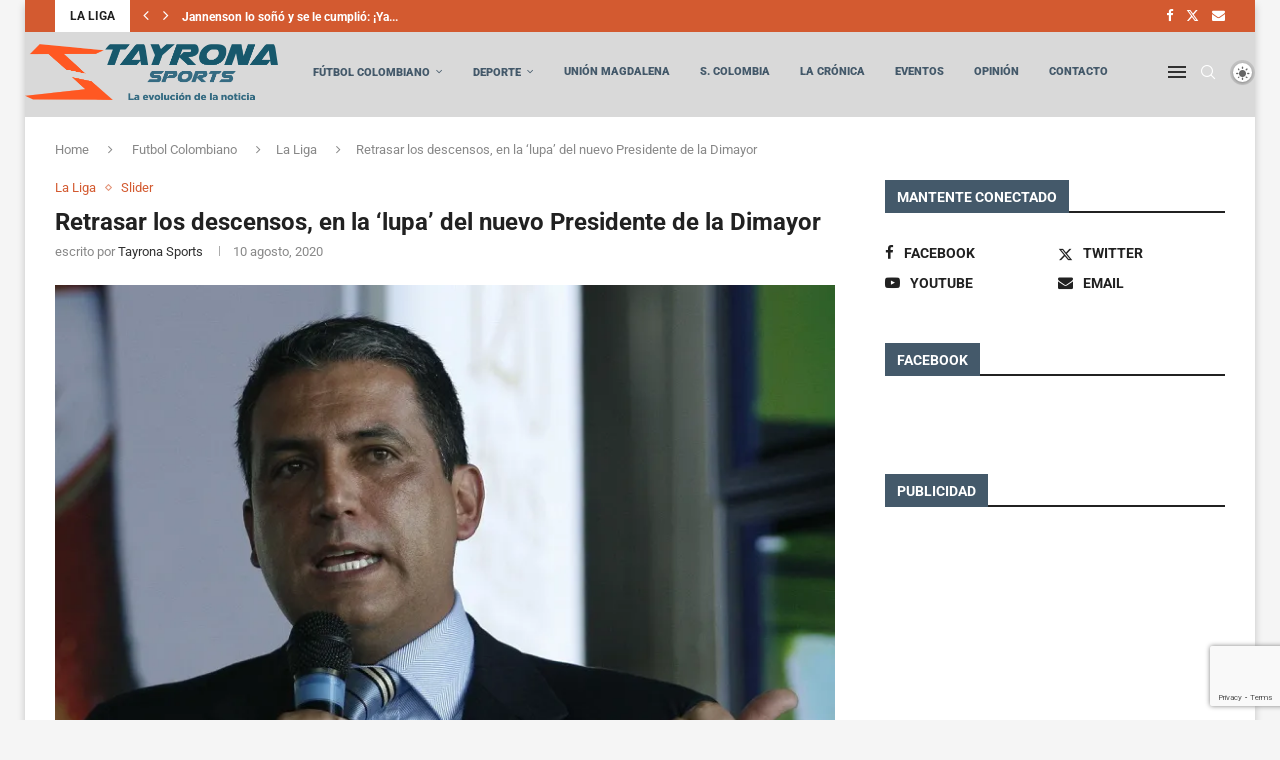

--- FILE ---
content_type: text/html; charset=utf-8
request_url: https://www.google.com/recaptcha/api2/anchor?ar=1&k=6Ldx87grAAAAANWNwz5T5rFAJgSvgHwsyaNLDf8U&co=aHR0cHM6Ly93d3cudGF5cm9uYXNwb3J0cy5jb206NDQz&hl=en&v=9TiwnJFHeuIw_s0wSd3fiKfN&size=invisible&anchor-ms=20000&execute-ms=30000&cb=84ossy3om9fl
body_size: 48175
content:
<!DOCTYPE HTML><html dir="ltr" lang="en"><head><meta http-equiv="Content-Type" content="text/html; charset=UTF-8">
<meta http-equiv="X-UA-Compatible" content="IE=edge">
<title>reCAPTCHA</title>
<style type="text/css">
/* cyrillic-ext */
@font-face {
  font-family: 'Roboto';
  font-style: normal;
  font-weight: 400;
  font-stretch: 100%;
  src: url(//fonts.gstatic.com/s/roboto/v48/KFO7CnqEu92Fr1ME7kSn66aGLdTylUAMa3GUBHMdazTgWw.woff2) format('woff2');
  unicode-range: U+0460-052F, U+1C80-1C8A, U+20B4, U+2DE0-2DFF, U+A640-A69F, U+FE2E-FE2F;
}
/* cyrillic */
@font-face {
  font-family: 'Roboto';
  font-style: normal;
  font-weight: 400;
  font-stretch: 100%;
  src: url(//fonts.gstatic.com/s/roboto/v48/KFO7CnqEu92Fr1ME7kSn66aGLdTylUAMa3iUBHMdazTgWw.woff2) format('woff2');
  unicode-range: U+0301, U+0400-045F, U+0490-0491, U+04B0-04B1, U+2116;
}
/* greek-ext */
@font-face {
  font-family: 'Roboto';
  font-style: normal;
  font-weight: 400;
  font-stretch: 100%;
  src: url(//fonts.gstatic.com/s/roboto/v48/KFO7CnqEu92Fr1ME7kSn66aGLdTylUAMa3CUBHMdazTgWw.woff2) format('woff2');
  unicode-range: U+1F00-1FFF;
}
/* greek */
@font-face {
  font-family: 'Roboto';
  font-style: normal;
  font-weight: 400;
  font-stretch: 100%;
  src: url(//fonts.gstatic.com/s/roboto/v48/KFO7CnqEu92Fr1ME7kSn66aGLdTylUAMa3-UBHMdazTgWw.woff2) format('woff2');
  unicode-range: U+0370-0377, U+037A-037F, U+0384-038A, U+038C, U+038E-03A1, U+03A3-03FF;
}
/* math */
@font-face {
  font-family: 'Roboto';
  font-style: normal;
  font-weight: 400;
  font-stretch: 100%;
  src: url(//fonts.gstatic.com/s/roboto/v48/KFO7CnqEu92Fr1ME7kSn66aGLdTylUAMawCUBHMdazTgWw.woff2) format('woff2');
  unicode-range: U+0302-0303, U+0305, U+0307-0308, U+0310, U+0312, U+0315, U+031A, U+0326-0327, U+032C, U+032F-0330, U+0332-0333, U+0338, U+033A, U+0346, U+034D, U+0391-03A1, U+03A3-03A9, U+03B1-03C9, U+03D1, U+03D5-03D6, U+03F0-03F1, U+03F4-03F5, U+2016-2017, U+2034-2038, U+203C, U+2040, U+2043, U+2047, U+2050, U+2057, U+205F, U+2070-2071, U+2074-208E, U+2090-209C, U+20D0-20DC, U+20E1, U+20E5-20EF, U+2100-2112, U+2114-2115, U+2117-2121, U+2123-214F, U+2190, U+2192, U+2194-21AE, U+21B0-21E5, U+21F1-21F2, U+21F4-2211, U+2213-2214, U+2216-22FF, U+2308-230B, U+2310, U+2319, U+231C-2321, U+2336-237A, U+237C, U+2395, U+239B-23B7, U+23D0, U+23DC-23E1, U+2474-2475, U+25AF, U+25B3, U+25B7, U+25BD, U+25C1, U+25CA, U+25CC, U+25FB, U+266D-266F, U+27C0-27FF, U+2900-2AFF, U+2B0E-2B11, U+2B30-2B4C, U+2BFE, U+3030, U+FF5B, U+FF5D, U+1D400-1D7FF, U+1EE00-1EEFF;
}
/* symbols */
@font-face {
  font-family: 'Roboto';
  font-style: normal;
  font-weight: 400;
  font-stretch: 100%;
  src: url(//fonts.gstatic.com/s/roboto/v48/KFO7CnqEu92Fr1ME7kSn66aGLdTylUAMaxKUBHMdazTgWw.woff2) format('woff2');
  unicode-range: U+0001-000C, U+000E-001F, U+007F-009F, U+20DD-20E0, U+20E2-20E4, U+2150-218F, U+2190, U+2192, U+2194-2199, U+21AF, U+21E6-21F0, U+21F3, U+2218-2219, U+2299, U+22C4-22C6, U+2300-243F, U+2440-244A, U+2460-24FF, U+25A0-27BF, U+2800-28FF, U+2921-2922, U+2981, U+29BF, U+29EB, U+2B00-2BFF, U+4DC0-4DFF, U+FFF9-FFFB, U+10140-1018E, U+10190-1019C, U+101A0, U+101D0-101FD, U+102E0-102FB, U+10E60-10E7E, U+1D2C0-1D2D3, U+1D2E0-1D37F, U+1F000-1F0FF, U+1F100-1F1AD, U+1F1E6-1F1FF, U+1F30D-1F30F, U+1F315, U+1F31C, U+1F31E, U+1F320-1F32C, U+1F336, U+1F378, U+1F37D, U+1F382, U+1F393-1F39F, U+1F3A7-1F3A8, U+1F3AC-1F3AF, U+1F3C2, U+1F3C4-1F3C6, U+1F3CA-1F3CE, U+1F3D4-1F3E0, U+1F3ED, U+1F3F1-1F3F3, U+1F3F5-1F3F7, U+1F408, U+1F415, U+1F41F, U+1F426, U+1F43F, U+1F441-1F442, U+1F444, U+1F446-1F449, U+1F44C-1F44E, U+1F453, U+1F46A, U+1F47D, U+1F4A3, U+1F4B0, U+1F4B3, U+1F4B9, U+1F4BB, U+1F4BF, U+1F4C8-1F4CB, U+1F4D6, U+1F4DA, U+1F4DF, U+1F4E3-1F4E6, U+1F4EA-1F4ED, U+1F4F7, U+1F4F9-1F4FB, U+1F4FD-1F4FE, U+1F503, U+1F507-1F50B, U+1F50D, U+1F512-1F513, U+1F53E-1F54A, U+1F54F-1F5FA, U+1F610, U+1F650-1F67F, U+1F687, U+1F68D, U+1F691, U+1F694, U+1F698, U+1F6AD, U+1F6B2, U+1F6B9-1F6BA, U+1F6BC, U+1F6C6-1F6CF, U+1F6D3-1F6D7, U+1F6E0-1F6EA, U+1F6F0-1F6F3, U+1F6F7-1F6FC, U+1F700-1F7FF, U+1F800-1F80B, U+1F810-1F847, U+1F850-1F859, U+1F860-1F887, U+1F890-1F8AD, U+1F8B0-1F8BB, U+1F8C0-1F8C1, U+1F900-1F90B, U+1F93B, U+1F946, U+1F984, U+1F996, U+1F9E9, U+1FA00-1FA6F, U+1FA70-1FA7C, U+1FA80-1FA89, U+1FA8F-1FAC6, U+1FACE-1FADC, U+1FADF-1FAE9, U+1FAF0-1FAF8, U+1FB00-1FBFF;
}
/* vietnamese */
@font-face {
  font-family: 'Roboto';
  font-style: normal;
  font-weight: 400;
  font-stretch: 100%;
  src: url(//fonts.gstatic.com/s/roboto/v48/KFO7CnqEu92Fr1ME7kSn66aGLdTylUAMa3OUBHMdazTgWw.woff2) format('woff2');
  unicode-range: U+0102-0103, U+0110-0111, U+0128-0129, U+0168-0169, U+01A0-01A1, U+01AF-01B0, U+0300-0301, U+0303-0304, U+0308-0309, U+0323, U+0329, U+1EA0-1EF9, U+20AB;
}
/* latin-ext */
@font-face {
  font-family: 'Roboto';
  font-style: normal;
  font-weight: 400;
  font-stretch: 100%;
  src: url(//fonts.gstatic.com/s/roboto/v48/KFO7CnqEu92Fr1ME7kSn66aGLdTylUAMa3KUBHMdazTgWw.woff2) format('woff2');
  unicode-range: U+0100-02BA, U+02BD-02C5, U+02C7-02CC, U+02CE-02D7, U+02DD-02FF, U+0304, U+0308, U+0329, U+1D00-1DBF, U+1E00-1E9F, U+1EF2-1EFF, U+2020, U+20A0-20AB, U+20AD-20C0, U+2113, U+2C60-2C7F, U+A720-A7FF;
}
/* latin */
@font-face {
  font-family: 'Roboto';
  font-style: normal;
  font-weight: 400;
  font-stretch: 100%;
  src: url(//fonts.gstatic.com/s/roboto/v48/KFO7CnqEu92Fr1ME7kSn66aGLdTylUAMa3yUBHMdazQ.woff2) format('woff2');
  unicode-range: U+0000-00FF, U+0131, U+0152-0153, U+02BB-02BC, U+02C6, U+02DA, U+02DC, U+0304, U+0308, U+0329, U+2000-206F, U+20AC, U+2122, U+2191, U+2193, U+2212, U+2215, U+FEFF, U+FFFD;
}
/* cyrillic-ext */
@font-face {
  font-family: 'Roboto';
  font-style: normal;
  font-weight: 500;
  font-stretch: 100%;
  src: url(//fonts.gstatic.com/s/roboto/v48/KFO7CnqEu92Fr1ME7kSn66aGLdTylUAMa3GUBHMdazTgWw.woff2) format('woff2');
  unicode-range: U+0460-052F, U+1C80-1C8A, U+20B4, U+2DE0-2DFF, U+A640-A69F, U+FE2E-FE2F;
}
/* cyrillic */
@font-face {
  font-family: 'Roboto';
  font-style: normal;
  font-weight: 500;
  font-stretch: 100%;
  src: url(//fonts.gstatic.com/s/roboto/v48/KFO7CnqEu92Fr1ME7kSn66aGLdTylUAMa3iUBHMdazTgWw.woff2) format('woff2');
  unicode-range: U+0301, U+0400-045F, U+0490-0491, U+04B0-04B1, U+2116;
}
/* greek-ext */
@font-face {
  font-family: 'Roboto';
  font-style: normal;
  font-weight: 500;
  font-stretch: 100%;
  src: url(//fonts.gstatic.com/s/roboto/v48/KFO7CnqEu92Fr1ME7kSn66aGLdTylUAMa3CUBHMdazTgWw.woff2) format('woff2');
  unicode-range: U+1F00-1FFF;
}
/* greek */
@font-face {
  font-family: 'Roboto';
  font-style: normal;
  font-weight: 500;
  font-stretch: 100%;
  src: url(//fonts.gstatic.com/s/roboto/v48/KFO7CnqEu92Fr1ME7kSn66aGLdTylUAMa3-UBHMdazTgWw.woff2) format('woff2');
  unicode-range: U+0370-0377, U+037A-037F, U+0384-038A, U+038C, U+038E-03A1, U+03A3-03FF;
}
/* math */
@font-face {
  font-family: 'Roboto';
  font-style: normal;
  font-weight: 500;
  font-stretch: 100%;
  src: url(//fonts.gstatic.com/s/roboto/v48/KFO7CnqEu92Fr1ME7kSn66aGLdTylUAMawCUBHMdazTgWw.woff2) format('woff2');
  unicode-range: U+0302-0303, U+0305, U+0307-0308, U+0310, U+0312, U+0315, U+031A, U+0326-0327, U+032C, U+032F-0330, U+0332-0333, U+0338, U+033A, U+0346, U+034D, U+0391-03A1, U+03A3-03A9, U+03B1-03C9, U+03D1, U+03D5-03D6, U+03F0-03F1, U+03F4-03F5, U+2016-2017, U+2034-2038, U+203C, U+2040, U+2043, U+2047, U+2050, U+2057, U+205F, U+2070-2071, U+2074-208E, U+2090-209C, U+20D0-20DC, U+20E1, U+20E5-20EF, U+2100-2112, U+2114-2115, U+2117-2121, U+2123-214F, U+2190, U+2192, U+2194-21AE, U+21B0-21E5, U+21F1-21F2, U+21F4-2211, U+2213-2214, U+2216-22FF, U+2308-230B, U+2310, U+2319, U+231C-2321, U+2336-237A, U+237C, U+2395, U+239B-23B7, U+23D0, U+23DC-23E1, U+2474-2475, U+25AF, U+25B3, U+25B7, U+25BD, U+25C1, U+25CA, U+25CC, U+25FB, U+266D-266F, U+27C0-27FF, U+2900-2AFF, U+2B0E-2B11, U+2B30-2B4C, U+2BFE, U+3030, U+FF5B, U+FF5D, U+1D400-1D7FF, U+1EE00-1EEFF;
}
/* symbols */
@font-face {
  font-family: 'Roboto';
  font-style: normal;
  font-weight: 500;
  font-stretch: 100%;
  src: url(//fonts.gstatic.com/s/roboto/v48/KFO7CnqEu92Fr1ME7kSn66aGLdTylUAMaxKUBHMdazTgWw.woff2) format('woff2');
  unicode-range: U+0001-000C, U+000E-001F, U+007F-009F, U+20DD-20E0, U+20E2-20E4, U+2150-218F, U+2190, U+2192, U+2194-2199, U+21AF, U+21E6-21F0, U+21F3, U+2218-2219, U+2299, U+22C4-22C6, U+2300-243F, U+2440-244A, U+2460-24FF, U+25A0-27BF, U+2800-28FF, U+2921-2922, U+2981, U+29BF, U+29EB, U+2B00-2BFF, U+4DC0-4DFF, U+FFF9-FFFB, U+10140-1018E, U+10190-1019C, U+101A0, U+101D0-101FD, U+102E0-102FB, U+10E60-10E7E, U+1D2C0-1D2D3, U+1D2E0-1D37F, U+1F000-1F0FF, U+1F100-1F1AD, U+1F1E6-1F1FF, U+1F30D-1F30F, U+1F315, U+1F31C, U+1F31E, U+1F320-1F32C, U+1F336, U+1F378, U+1F37D, U+1F382, U+1F393-1F39F, U+1F3A7-1F3A8, U+1F3AC-1F3AF, U+1F3C2, U+1F3C4-1F3C6, U+1F3CA-1F3CE, U+1F3D4-1F3E0, U+1F3ED, U+1F3F1-1F3F3, U+1F3F5-1F3F7, U+1F408, U+1F415, U+1F41F, U+1F426, U+1F43F, U+1F441-1F442, U+1F444, U+1F446-1F449, U+1F44C-1F44E, U+1F453, U+1F46A, U+1F47D, U+1F4A3, U+1F4B0, U+1F4B3, U+1F4B9, U+1F4BB, U+1F4BF, U+1F4C8-1F4CB, U+1F4D6, U+1F4DA, U+1F4DF, U+1F4E3-1F4E6, U+1F4EA-1F4ED, U+1F4F7, U+1F4F9-1F4FB, U+1F4FD-1F4FE, U+1F503, U+1F507-1F50B, U+1F50D, U+1F512-1F513, U+1F53E-1F54A, U+1F54F-1F5FA, U+1F610, U+1F650-1F67F, U+1F687, U+1F68D, U+1F691, U+1F694, U+1F698, U+1F6AD, U+1F6B2, U+1F6B9-1F6BA, U+1F6BC, U+1F6C6-1F6CF, U+1F6D3-1F6D7, U+1F6E0-1F6EA, U+1F6F0-1F6F3, U+1F6F7-1F6FC, U+1F700-1F7FF, U+1F800-1F80B, U+1F810-1F847, U+1F850-1F859, U+1F860-1F887, U+1F890-1F8AD, U+1F8B0-1F8BB, U+1F8C0-1F8C1, U+1F900-1F90B, U+1F93B, U+1F946, U+1F984, U+1F996, U+1F9E9, U+1FA00-1FA6F, U+1FA70-1FA7C, U+1FA80-1FA89, U+1FA8F-1FAC6, U+1FACE-1FADC, U+1FADF-1FAE9, U+1FAF0-1FAF8, U+1FB00-1FBFF;
}
/* vietnamese */
@font-face {
  font-family: 'Roboto';
  font-style: normal;
  font-weight: 500;
  font-stretch: 100%;
  src: url(//fonts.gstatic.com/s/roboto/v48/KFO7CnqEu92Fr1ME7kSn66aGLdTylUAMa3OUBHMdazTgWw.woff2) format('woff2');
  unicode-range: U+0102-0103, U+0110-0111, U+0128-0129, U+0168-0169, U+01A0-01A1, U+01AF-01B0, U+0300-0301, U+0303-0304, U+0308-0309, U+0323, U+0329, U+1EA0-1EF9, U+20AB;
}
/* latin-ext */
@font-face {
  font-family: 'Roboto';
  font-style: normal;
  font-weight: 500;
  font-stretch: 100%;
  src: url(//fonts.gstatic.com/s/roboto/v48/KFO7CnqEu92Fr1ME7kSn66aGLdTylUAMa3KUBHMdazTgWw.woff2) format('woff2');
  unicode-range: U+0100-02BA, U+02BD-02C5, U+02C7-02CC, U+02CE-02D7, U+02DD-02FF, U+0304, U+0308, U+0329, U+1D00-1DBF, U+1E00-1E9F, U+1EF2-1EFF, U+2020, U+20A0-20AB, U+20AD-20C0, U+2113, U+2C60-2C7F, U+A720-A7FF;
}
/* latin */
@font-face {
  font-family: 'Roboto';
  font-style: normal;
  font-weight: 500;
  font-stretch: 100%;
  src: url(//fonts.gstatic.com/s/roboto/v48/KFO7CnqEu92Fr1ME7kSn66aGLdTylUAMa3yUBHMdazQ.woff2) format('woff2');
  unicode-range: U+0000-00FF, U+0131, U+0152-0153, U+02BB-02BC, U+02C6, U+02DA, U+02DC, U+0304, U+0308, U+0329, U+2000-206F, U+20AC, U+2122, U+2191, U+2193, U+2212, U+2215, U+FEFF, U+FFFD;
}
/* cyrillic-ext */
@font-face {
  font-family: 'Roboto';
  font-style: normal;
  font-weight: 900;
  font-stretch: 100%;
  src: url(//fonts.gstatic.com/s/roboto/v48/KFO7CnqEu92Fr1ME7kSn66aGLdTylUAMa3GUBHMdazTgWw.woff2) format('woff2');
  unicode-range: U+0460-052F, U+1C80-1C8A, U+20B4, U+2DE0-2DFF, U+A640-A69F, U+FE2E-FE2F;
}
/* cyrillic */
@font-face {
  font-family: 'Roboto';
  font-style: normal;
  font-weight: 900;
  font-stretch: 100%;
  src: url(//fonts.gstatic.com/s/roboto/v48/KFO7CnqEu92Fr1ME7kSn66aGLdTylUAMa3iUBHMdazTgWw.woff2) format('woff2');
  unicode-range: U+0301, U+0400-045F, U+0490-0491, U+04B0-04B1, U+2116;
}
/* greek-ext */
@font-face {
  font-family: 'Roboto';
  font-style: normal;
  font-weight: 900;
  font-stretch: 100%;
  src: url(//fonts.gstatic.com/s/roboto/v48/KFO7CnqEu92Fr1ME7kSn66aGLdTylUAMa3CUBHMdazTgWw.woff2) format('woff2');
  unicode-range: U+1F00-1FFF;
}
/* greek */
@font-face {
  font-family: 'Roboto';
  font-style: normal;
  font-weight: 900;
  font-stretch: 100%;
  src: url(//fonts.gstatic.com/s/roboto/v48/KFO7CnqEu92Fr1ME7kSn66aGLdTylUAMa3-UBHMdazTgWw.woff2) format('woff2');
  unicode-range: U+0370-0377, U+037A-037F, U+0384-038A, U+038C, U+038E-03A1, U+03A3-03FF;
}
/* math */
@font-face {
  font-family: 'Roboto';
  font-style: normal;
  font-weight: 900;
  font-stretch: 100%;
  src: url(//fonts.gstatic.com/s/roboto/v48/KFO7CnqEu92Fr1ME7kSn66aGLdTylUAMawCUBHMdazTgWw.woff2) format('woff2');
  unicode-range: U+0302-0303, U+0305, U+0307-0308, U+0310, U+0312, U+0315, U+031A, U+0326-0327, U+032C, U+032F-0330, U+0332-0333, U+0338, U+033A, U+0346, U+034D, U+0391-03A1, U+03A3-03A9, U+03B1-03C9, U+03D1, U+03D5-03D6, U+03F0-03F1, U+03F4-03F5, U+2016-2017, U+2034-2038, U+203C, U+2040, U+2043, U+2047, U+2050, U+2057, U+205F, U+2070-2071, U+2074-208E, U+2090-209C, U+20D0-20DC, U+20E1, U+20E5-20EF, U+2100-2112, U+2114-2115, U+2117-2121, U+2123-214F, U+2190, U+2192, U+2194-21AE, U+21B0-21E5, U+21F1-21F2, U+21F4-2211, U+2213-2214, U+2216-22FF, U+2308-230B, U+2310, U+2319, U+231C-2321, U+2336-237A, U+237C, U+2395, U+239B-23B7, U+23D0, U+23DC-23E1, U+2474-2475, U+25AF, U+25B3, U+25B7, U+25BD, U+25C1, U+25CA, U+25CC, U+25FB, U+266D-266F, U+27C0-27FF, U+2900-2AFF, U+2B0E-2B11, U+2B30-2B4C, U+2BFE, U+3030, U+FF5B, U+FF5D, U+1D400-1D7FF, U+1EE00-1EEFF;
}
/* symbols */
@font-face {
  font-family: 'Roboto';
  font-style: normal;
  font-weight: 900;
  font-stretch: 100%;
  src: url(//fonts.gstatic.com/s/roboto/v48/KFO7CnqEu92Fr1ME7kSn66aGLdTylUAMaxKUBHMdazTgWw.woff2) format('woff2');
  unicode-range: U+0001-000C, U+000E-001F, U+007F-009F, U+20DD-20E0, U+20E2-20E4, U+2150-218F, U+2190, U+2192, U+2194-2199, U+21AF, U+21E6-21F0, U+21F3, U+2218-2219, U+2299, U+22C4-22C6, U+2300-243F, U+2440-244A, U+2460-24FF, U+25A0-27BF, U+2800-28FF, U+2921-2922, U+2981, U+29BF, U+29EB, U+2B00-2BFF, U+4DC0-4DFF, U+FFF9-FFFB, U+10140-1018E, U+10190-1019C, U+101A0, U+101D0-101FD, U+102E0-102FB, U+10E60-10E7E, U+1D2C0-1D2D3, U+1D2E0-1D37F, U+1F000-1F0FF, U+1F100-1F1AD, U+1F1E6-1F1FF, U+1F30D-1F30F, U+1F315, U+1F31C, U+1F31E, U+1F320-1F32C, U+1F336, U+1F378, U+1F37D, U+1F382, U+1F393-1F39F, U+1F3A7-1F3A8, U+1F3AC-1F3AF, U+1F3C2, U+1F3C4-1F3C6, U+1F3CA-1F3CE, U+1F3D4-1F3E0, U+1F3ED, U+1F3F1-1F3F3, U+1F3F5-1F3F7, U+1F408, U+1F415, U+1F41F, U+1F426, U+1F43F, U+1F441-1F442, U+1F444, U+1F446-1F449, U+1F44C-1F44E, U+1F453, U+1F46A, U+1F47D, U+1F4A3, U+1F4B0, U+1F4B3, U+1F4B9, U+1F4BB, U+1F4BF, U+1F4C8-1F4CB, U+1F4D6, U+1F4DA, U+1F4DF, U+1F4E3-1F4E6, U+1F4EA-1F4ED, U+1F4F7, U+1F4F9-1F4FB, U+1F4FD-1F4FE, U+1F503, U+1F507-1F50B, U+1F50D, U+1F512-1F513, U+1F53E-1F54A, U+1F54F-1F5FA, U+1F610, U+1F650-1F67F, U+1F687, U+1F68D, U+1F691, U+1F694, U+1F698, U+1F6AD, U+1F6B2, U+1F6B9-1F6BA, U+1F6BC, U+1F6C6-1F6CF, U+1F6D3-1F6D7, U+1F6E0-1F6EA, U+1F6F0-1F6F3, U+1F6F7-1F6FC, U+1F700-1F7FF, U+1F800-1F80B, U+1F810-1F847, U+1F850-1F859, U+1F860-1F887, U+1F890-1F8AD, U+1F8B0-1F8BB, U+1F8C0-1F8C1, U+1F900-1F90B, U+1F93B, U+1F946, U+1F984, U+1F996, U+1F9E9, U+1FA00-1FA6F, U+1FA70-1FA7C, U+1FA80-1FA89, U+1FA8F-1FAC6, U+1FACE-1FADC, U+1FADF-1FAE9, U+1FAF0-1FAF8, U+1FB00-1FBFF;
}
/* vietnamese */
@font-face {
  font-family: 'Roboto';
  font-style: normal;
  font-weight: 900;
  font-stretch: 100%;
  src: url(//fonts.gstatic.com/s/roboto/v48/KFO7CnqEu92Fr1ME7kSn66aGLdTylUAMa3OUBHMdazTgWw.woff2) format('woff2');
  unicode-range: U+0102-0103, U+0110-0111, U+0128-0129, U+0168-0169, U+01A0-01A1, U+01AF-01B0, U+0300-0301, U+0303-0304, U+0308-0309, U+0323, U+0329, U+1EA0-1EF9, U+20AB;
}
/* latin-ext */
@font-face {
  font-family: 'Roboto';
  font-style: normal;
  font-weight: 900;
  font-stretch: 100%;
  src: url(//fonts.gstatic.com/s/roboto/v48/KFO7CnqEu92Fr1ME7kSn66aGLdTylUAMa3KUBHMdazTgWw.woff2) format('woff2');
  unicode-range: U+0100-02BA, U+02BD-02C5, U+02C7-02CC, U+02CE-02D7, U+02DD-02FF, U+0304, U+0308, U+0329, U+1D00-1DBF, U+1E00-1E9F, U+1EF2-1EFF, U+2020, U+20A0-20AB, U+20AD-20C0, U+2113, U+2C60-2C7F, U+A720-A7FF;
}
/* latin */
@font-face {
  font-family: 'Roboto';
  font-style: normal;
  font-weight: 900;
  font-stretch: 100%;
  src: url(//fonts.gstatic.com/s/roboto/v48/KFO7CnqEu92Fr1ME7kSn66aGLdTylUAMa3yUBHMdazQ.woff2) format('woff2');
  unicode-range: U+0000-00FF, U+0131, U+0152-0153, U+02BB-02BC, U+02C6, U+02DA, U+02DC, U+0304, U+0308, U+0329, U+2000-206F, U+20AC, U+2122, U+2191, U+2193, U+2212, U+2215, U+FEFF, U+FFFD;
}

</style>
<link rel="stylesheet" type="text/css" href="https://www.gstatic.com/recaptcha/releases/9TiwnJFHeuIw_s0wSd3fiKfN/styles__ltr.css">
<script nonce="vyvuVxN-4sE9iP23sarjzA" type="text/javascript">window['__recaptcha_api'] = 'https://www.google.com/recaptcha/api2/';</script>
<script type="text/javascript" src="https://www.gstatic.com/recaptcha/releases/9TiwnJFHeuIw_s0wSd3fiKfN/recaptcha__en.js" nonce="vyvuVxN-4sE9iP23sarjzA">
      
    </script></head>
<body><div id="rc-anchor-alert" class="rc-anchor-alert"></div>
<input type="hidden" id="recaptcha-token" value="[base64]">
<script type="text/javascript" nonce="vyvuVxN-4sE9iP23sarjzA">
      recaptcha.anchor.Main.init("[\x22ainput\x22,[\x22bgdata\x22,\x22\x22,\[base64]/[base64]/[base64]/[base64]/cjw8ejpyPj4+eil9Y2F0Y2gobCl7dGhyb3cgbDt9fSxIPWZ1bmN0aW9uKHcsdCx6KXtpZih3PT0xOTR8fHc9PTIwOCl0LnZbd10/dC52W3ddLmNvbmNhdCh6KTp0LnZbd109b2Yoeix0KTtlbHNle2lmKHQuYkImJnchPTMxNylyZXR1cm47dz09NjZ8fHc9PTEyMnx8dz09NDcwfHx3PT00NHx8dz09NDE2fHx3PT0zOTd8fHc9PTQyMXx8dz09Njh8fHc9PTcwfHx3PT0xODQ/[base64]/[base64]/[base64]/bmV3IGRbVl0oSlswXSk6cD09Mj9uZXcgZFtWXShKWzBdLEpbMV0pOnA9PTM/bmV3IGRbVl0oSlswXSxKWzFdLEpbMl0pOnA9PTQ/[base64]/[base64]/[base64]/[base64]\x22,\[base64]\x22,\x22XH7Dr8OuV8Orw7nCmHowJAbDkQXDl8Kfw7zClMOXwqHDhjk+w5DDqn7Cl8Okw4w4wrjCoQxaSsKPGMKIw7nCrMOePxPCvGNHw5TCtcOwwrlFw4zDgGfDkcKgbhMFIgA6aDsYWcKmw5jClV9KZsOzw6EuDsK5VFbCocOgwoDCnsOFwrh8AnIuJWo/bRZ0WMOdw6Y+BA/Cm8OBBcOKw54JcHfDhBfCm37CscKxwoDDvFl/VG4Hw4dpERzDjQtOwoc+F8KUw7nDhUTCs8Otw7FlwprCncK3QsKUYVXCgsOJw6nDm8OgbsO6w6PCkcKTw6cXwrQHwp9xwo/CssOWw4kXwrTDjcKbw57CqTRaFsOUeMOgT2DDnncCw7vCmmQlw6PDgzdgwpQIw7jCvwrDpHhUBMKEwqpKFMOmHsKxJsKbwqgiw7rCigrCr8OhAlQyKyvDkUvClzB0wqRGY8OzFFx7c8O8wpfCvn5QwplowqfCkCN0w6TDvVk/YhPCk8O9wpw0ZsOYw57Ci8OgwqZPJXPDuH8dF2IdCcOfP3NWVkrCssOPaAdobl5jw4XCrcOCwofCuMOrdX0ILsKGwrg6wpYTw63Di8KsARbDpRFFZ8OdUAbCp8KYLinDoMONLsKIw5lMwpLDqQPDgl/CpAzCknHCkX3DosK8OB8Sw4NEw74YAsKhQcKSNwZ+JBzCvQXDkRnDv2bDvGbDuMKpwoFfworCoMKtHHHDpirCm8K8CTTCm0zDnMKtw7kkBsKBEGspw4PCgF/DrQzDrcKdc8OhwqfDmxUGTnTCmDPDi3XCjjIASQrChcOmwqYBw5TDrMKMVw/CsTBkKmTDrMKSwoLDpnbDhsOFES3Dt8OSDEFPw5VCw5nDhcKMYWTClsO3OysqQcKqAR3DgBXDlcOAD23ClTMqAcKZwpnCmMK0f8Ocw5/CuiFnwqNgwoR5DSvCuMOnM8KlwpVpIEZeIStqG8KTGChnUj/DsRptAhxdwprCrSHCqMK0w4zDksOpw7odLAnCiMKCw5EufiPDmsOSZgl6wqkGZGp0NMOpw5jDkMKZw4FAw5AtXSzCvnRMFMKNw61Ea8KRw5AAwqBMRMKOwqAnOR80w4VKdsKtw610wo/CqMK8Mk7CmsKwVDsrw5QWw71PZC3CrMObDnfDqQgqBiw+WgwIwoJnRCTDuBvDt8KxAxV5FMK9NsK2wqV3YwjDkH/CmUYvw6MKdGLDkcOwwrDDvjzDrsO+YcOuw5MzCjVlNA3DmhlMwqfDqsOYFSfDsMKdCBR2GsOOw6HDpMKYw5vCmB7CnMOQN1/CvcKyw5wYwqvCgA3CkMOmPcO5w4YfD3EWwrrCmwhGTzXDkAw3dgAew5sHw7XDkcOiw5EUHAQHKTkowrrDnU7CpE4qO8K1NDTDicO/VBTDqiPDrsKGTD9TZcKIw7nDuFo/[base64]/[base64]/CusOOwqd3RcKvfk7CvD7DjBXCrcKSMyYKacOxw6fCnALCtMO/wozChHhnYzjChcOAw67CkMO3woXCpxdlwo7DlsOww7J7w5cnw5wpI1Uvw6rDksKICyLCu8OkfzfDqh/Dv8OMOVNrwoAEwo1JwpNUw4rCnys1w4RAAcO6w604wpfCigVsYcOowqHDucOAAsOyMiRCan4/XjXDlcOLTsOtMMOSw4M3ZsOMPcO7I8KoTsKPwqzCnVbDmz1cRAfDrcK2bDPDmMOFw57CmsOXfgDDh8Knag1NQ1rDoXBBwonCs8KoTsO/W8OYw7vDjADChExtw6bDo8KuMQXDoEUKZxrCtWIiDSBrXG/ChGhhw4M1wp8mLTtNwqxsKMKXeMKLHcOpwr/CscKNwoTCp2LCnGFEw51qw58TAibCnH/ChUMDAcOEw50AYHvCqsO3b8KaOMKvaMKULsOVw6zDrUzCg3/DkmFIGcKCW8OrHMOSw7BeJDN0w7JyRzJgUMOXXBwrP8KgcEkrw6DCozggAjtnHMOewqcwZnLChMOrIMOnwprDmTszRMOLw70SdcOWGBZ4wotkVBjDucO0UsOiwp/DrFrDjAILw59fRsKnwrzDlGV3TcOjwqNMMcOmwrl0w4nCisKuOSnCq8KgbnzDgAc/w5YbVcK1QMOfFcKHwrEYw7nCmx14w5QZw5YGw7UJwoxsS8KUA3NuwqN8wppcJzjCrMOCw5LCuSEow4htdMOVw7nDqcKJXBtPw5rCgWzCtQ/CssKGdBg9wpfCo0IPw4zCkyltXlLDucOTwqwFwrXCpsO3wqILwqU2OcKGw7bCukLCvsO8wozCncObwpBtw7YmLhTDtxFvwq5hw5RtBh/CpC4/M8OueQ4pdyvDh8ObwqPCoGzChMOww7xaAsK5I8K5wqsmw7LDgcOaasKiw40pw6c3w71sdH/[base64]/[base64]/DnmMXwpZDwqTDoFPDgcOnK8O1w4/DqMOtw75Vw4diw6ZgKQnCn8OpI8KmMcKQAX7DmUjDrcK8w4/Dv0RPwpZHw7XDlsOhwqtgwqzCucKDecKGX8K6HMKeYnTDuX9SwojDvUlkewHDosOgeFt9McKcJcKsw4QyS1vDmcOxFsKCI2rDl33DkMOOw5rDviJvwr89wrNZw73DhCzCr8ObPwg8wrA0w7/DiMKEwo7CtMO5wr5cwoXDoMKgwpDDrcKGwrfDlh/[base64]/[base64]/Dz1aKyVOc1PCq8KSDsKeH1XDusKgAsK5XFotwp/CpMKeacOxfCvDm8Kdw5wiI8KSw5Rfw4YHfztBNcONSmTCrgPDvMO1KMOzNA/Cg8OzwqBNwrYvwo/DlcKawrzDqVwvw6EOwrMOXMKpPsOGcygoGcKyw4PCrSF2UFLDr8OkfRxkJcODaB4rwpVTV0DDv8KaF8K6fQHDkmnCl3I+aMOlwpYIUQASO0fDpMOoHHXCicOJwrZHPsO/wozDrsOVTsOGYcKLworCmcOGwrXDvQYxw4jCusKQGcKOUcKUIsOzIjDDimPDlsOJSsOUNmRewrBtwpHDvFDDgDZMW8KMTz3CsnwawrUQIEjDvxfCmlXCkj/Dl8ODw7LDtcOmwoDCvn/DgHLDj8OFw7VVYcKTw79vw4HCjWFzwplsPT7DlErDpsKqw70yUmbCsgjDgMKbVBXDhVk2FXEawpM+F8KQw47CmsOKR8OZLDJ5OiM0wptAw4vCmsOlO1NkdsKew547w7xwQFMLJW/[base64]/DvsKnw7PCg8KlAcO0FwAKdwYzLW5XUsO4YsK8wqvCscKKwq4nw5TClsOfwoYmJ8OtMcOSTsKKwos/woXCsMK5w6DDhMK7w6IaK0/CtQjDgcOcV1nCncKQw73DthDDl2TCncKEwoNZAcOTbsOnw5XCryvDt1JJwpLDh8OVYcOfw5/DmMOxw5BhXsOdw6rDu8OqB8KXwoNKVMKPLRrDp8Ogw5zCkyIcw73DncKAaW3DiVfDhcKHw4tSw4wLCsKvw7VpcsO4eQ/[base64]/DicO9JMK+w6lBw63CnsKqaMKTw47DnghaZhfDhRfCrsKEAsKyM8OAPHNlw4kYw4rDqmUEwq3DlHtFRMORb2/Cq8OMJ8OVaVxhDcOaw7syw7x5w5PDqxLDgy04w5orTALCnMO/w5bCvMOxw5s5eXkww4FOwozCusKPw4A/wp0ywrHCnloaw7Buw494w7w6w5Juw4/ChMKWNjbCv2NRwqlsUSAnwprCjsOpPsK3MU3DjMKJXsKywq3DgsKIDcKHw4rCpMOAwqt6wpkzFcK6w64LwpYaOmV+aGxSAcKUMl/Cq8KsV8OPaMKHwrAww6hwQjQoesO0w5bDlCYOEMKHw7jCiMORwqTDmzopwrXCmHhowqAowoJbw7fDosOWwoYudcOuPn4QWjvDgTp3w690IXlIw5rClcKHw6rCmyAdw7DDv8KSIDzCmsOhw73Dt8OkwqzDqEXDv8KUXMOUHcK9wo/CjcK+w6PCnMKUw5bCkcKNwpBFblMhwrDDilrCjwFTdcKuJMK4wrzCtcO1w5Z2wrLCtsKCw5UjbDZpLSwLw6FOw6zDnsKHQMKiGinCl8OTw4TDh8OBIsOoVMKaGsKtWMKhaBLDpg3CpQvCjmvCt8OxDj/DtnrDvsKlw6oMwpzDkANswqTDmMOXf8KgRVFRYWsCw65eYMKywo3Dp31jD8KIwqMgw6pmPS7CiFFjXmInMGvCs11rOCTCnwzDsVkGw6/[base64]/Cm8OITztfwq4Xw7okR8Oqw73CnMKtf8OAdxFYwq/[base64]/CoDzCljRzDsKiO2Z5OSoNwpRaJcOBw6kmeMKXYwhmd23DmzbCr8KyNljCsQoFNsKmK23DrcKdK3TDm8OuT8OAGR0gw6rCvMO/eDTCn8OFcV/Dsh81woFDwqdRwoAiwqorwoorSVnDkVTDoMOpKSYuPjLCpsKUwq8ycX/ClcO+diHCtzTCn8KydcK+L8KIPcOBw49kwo3Duk7CoDnDmjd4w7zChMK6cz4xw5tWd8KQFsOiw6MsL8K3PRxSfk5QwoFwGxnDkwfCvsOrV0PDjsOXwqXDrcKEBz4CwqbCtcOYw7XCiEHCgCcEeRZPHsKyQ8ObI8OkcMKcwqcawoTCv8OsNcKeVD7DnXEhwrYuFsKWwq/DvsKPwq0iwpN9OEPCqi7CkgXCvkzCnxISwoYRAWQGDnQ7w5gvRMORwqPDon/[base64]/CTAEwoUDWsKzQQ/Cp23ClsOWwr4PEVQUw4h9w6hZOcOgFcONw6siXlg8RTvCpsO/bsOgesKkPMOqw50dw74SwoLCqcO8wqsaCjXDjsKRw4s/G0DDncKfw5bCr8O9w4l1wptQB03DpS7DtDDDlMObwozCsh8EK8KywpzCumlFGznChQMgwqJ6LcKPXEJXRXXDrG56w7NGwo3DiifDmxsuwrFDMkfCj2PCksO4wrFEcWfDlcOBwq3CvMO7w7gDdcOEIS/DmMOYNCpHw59JdhZRWcKEIsKRGHvDvi8/cEHCn19rw6deGk7DuMO1d8O+wrHCnjXCr8Oyw4DDocKqYDVowo7CjMKJw7l5woZMW8KFOMOjMcOfw7BZw7fDlVnCpcK1FxLCnEPCn8KCPTXDn8OvRcOXwpbCjcK1wrE0wqFEPWnDpcO+Z34YwrnDii/Cig7Cn1NuM3INwrXCpww0FGHDlxfDq8OHdAN/w6lgMxkdacKZc8K7JgjCuWfClcOvwqgKw5xpSl5ww4Y7w6LCtgjCkm8aFsORJnhjwqdlSMK8G8K7w4fCtTtMwpRTw6XCuVTCtE7Dt8OiEXvDqjvCiVUQw6RtfRLDlMKdwrE/EsKPw5/DhWnCkHrDmR9td8KNbsOFUcOVACwLJX9Swpd6wovDpiZyBMOewpPDgMKpw54+D8OUK8Krw64Xw50SN8Kbw6bDrQ3DoyTCh8OxRjDCtcK/PcK+wq7CqEteO0PDuiLCnsOVw5dgFsOTKsKowp9cw55dSXjCqMOke8KNcRgDwqrCvUtMwr4nVHbCq09lw6hSw6hjw4ETEQnCijbDtsOXw5rChMKew5DDtXfDmMOcwqxTwoxUw6MvJsKea8OzcsK3ZSLCkMO8w5rDpCnCjcKOw5sAw4/[base64]/[base64]/DtEHDnsO0WMOvw6LCi8OgwrDCicOTwoBIVkEOZhkuTno6YMKewqHDmxPDq3kVwpVGw7TDssKfw7kew73CvcKpUTUEw5otfsKWGgzDvsO8GsKXSyoIw5TDtw/CoMK8Rj4sJcKVw7HCl0EAwprDosO4w79Lw6rCmAB5C8KZFcOcOk7Ds8KrV2xzwoU8RMO9XBjDpmMpwp81woJqwq1mf1/CuCrClyzDm3/[base64]/wpUNwrnCv8OLw7PDtzjDnMOcw6jChkAiDj7ClcO+wqhYVMOXwrhawqnClSpYw411alZGHMOpw6h3w5XChMODw6Q/LsKfBMOWdMKqHm1Pw5JXwp/Ck8Odw4XCikDCvmdhRmQSwp/Cjzcvw41tCcKLwoJ4YcOWFz0HRBoxD8KlwoLCu3wAYsKLw5FOesOMKcKmwqLDpX8yw73CuMKzwo1Ow6NGU8OFw4zDgDrDnMKuw47Dj8OYdMOBSQPDpVbCizXCm8OYwr3DtsOkwppDwosuwq/DrQrCm8OYwpDCqWjDpcKaCUgWwrM1w6o2TsKvw6VMXsK2w6nDoRLDvkHDlA5+w4VFwoDDgyvCiMK/W8KKw7TCncKYw6xIEzzDilNXwoFzw4xYw59cwrlUBcKtQADDqMOrw6/CisKIcH5hw6BbVTt4w4vDsGPCuXkoHMOGC0XDhn7DjcKPw43DuAgPwpLCmMKyw6k2T8K8wq/ChDzDnVHDnjA0wrDDlUPDrG0WKcO+FsKRw4rCp3jDojvDgsKbwoETwoRTDMO3w5ICw5Z9ZMKLwr4jD8OnUmhjHcOdAsOlWRlSw5oZwp3CsMOswrR8woLCqijCtyFMbyLCsjHDmMKhw4pywoPCjwHCjikawr/CiMKHw6LCnVYKwoDDhkDClsKbbMKvw6vCh8K9wo3DgRQVwoxBw43CjcOxFcK2w6rCryUqAD10bsKVwr1QTAc/woMfR8Kbw7fDusOXFhfDj8OvCMKOGcK4XUsIwqjClsKyUlXDlcKMMGDCk8KybcK+wog7IhnDmMK9w4zDscOuW8Ktw48+w4g9Li8IHkZTwrvCh8OwYgFzP8Oewo3CgMOCwpA4wo/[base64]/DlzRUw4QTIjZ+WF/DqMK3w7vDrMO4fSh7w4bCqEwPVcO/Hg98w6Frwq3Cv0vCoE7DjX/CocOrwr9Sw7Zcwr/CiMK4XsOSR2fCu8Kqwqgpw7pkw4FOw6tzw4IKwo5kw5t+N35Ewrp7QVZJATXCj1UTw7HDlcK6w4TCusKuS8OGFMOSw6lTwqx9bmbCp3wXFFYdwpXDoSkfw77DncK/[base64]/CkcObw5c4wrrCk8K6w4Y2wrdXwphHWMKfw4o5c8KRw6UXIlPDmDdAczbCmH3CqCs6w63CuS3DiMKYw7rCniAMY8KtVVU7W8OUfsOuwq7DosOcw4Yuw4/CuMOFfVTDgG9WwoDDlV5xZcK0wr9jwqrCqwfCqFlXUCclw7TDpcOKw4NQwpUPw7vDp8K4NQbDrMKEwrobwo8LG8ODKSbCtMO3wrTCqsOmw73DpzkdwqbDmRN6w6MfRgDDvMKzLyYfBRo3ZsOfSsOaQ3JmFsOtw7HDsXRgwpYoNWHDtEAAw4vClH7DocKmLDV6w6/CgX5SwqHChiRFenHDuyrCgzzCmMOlwqbCnsOZUFbDsi3DssOZO2xFw7TCqFFUw64eScKUbcOmfhgnw51LdMOGUGo5w6oGw5jDmMO2KcKiQVrCt1HCvQzDtkTDmMOdw63Dv8OwwpdZM8OvCBNbQHEHDwbCiXHDmS/CkmjDrH8DXMKFHsKDwrLCjzbDi0fDpMK1biXDjsKYA8OEwpvDhMK5ZMOkEsKpw6AmM0cxw6fCjWLDssKZw5HCkXfCllLDlzNgw5/CtMOpwqAbYsK2w4XCmBnDoMOzGyjDtcOxwroOfB8ADMO+H0t+w4BSYsO8wqvCocKfIcKlwozDj8KUwpbDhTlGwrFEwrspw7zCosOdYmbChVjCpcO2OT0UwqFUwohnasKPdRoQwrfCj8Oqw5EKBighTcKqfsK8UsKCfyYXw7RBw51/[base64]/CsnpWcm/DqcK9w4spw6Y3YDVHw4nCt8KlS8OhfmLDpcOdw5rCmsOxw6PDvMK1wrfCpTrDtMK9wqAOwqrCocKGD1nCiCtMdcKhwrfDoMOVwp1ew6VPUMK/w5hpBMOQaMOPwrHDh2wgwrDDhcOCVMK7wplFCkJQwrZ9w7bCi8Obwo7CuxrCmsO/cxbDoMOmwo/DrmZNw5FfwpFzVcKzw7cRwrjDpS4qWWNjwq3DmUrCnmcZwroIwpzDocKRKcKZwrFJw5plcsOxw4xMwpIRwp3Dpn7CksKiw5x8UgQxw4NPPRvDg0bDqGlebCVIw6NXDUwFwpQpIsKndsOWwprCqXHCqMK2w5jDv8K2woIldg/DthtxwpNEYMOAwo3Dpi1mDU7DmsOlJcK0dVYrw6DDrnTCv0howpluw4bDgcOHZT9bHXBqMcOABcK2K8K9w63CnsKewpITwpdcDnTDmMKbPwIZwpTDkMKkdHclecK2IXLCg0xVw6gIK8KCw61Swp80M3ZlVTsjw6oMD8K+w7bDq30Wfz/DgcK6ZWzCg8OHw5VmABI3PFPDtGzCpsK0w77DiMKIKcOyw4MNwrjCjsK/PMOPUsOiHwdAw7JXCsOpwqltwoHCqlTCusKIOcKTw7jClXrDnD/CqMKvficXwpZFLnnDr0nChBXCt8OrUyxxwoHCv1TCo8ObwqDDncKEIzlRXcOswrzCug/DsMKjFGFgw54Mw53DmlPDgAFgDMOXw4LCm8OgGGvDnMKZThXDpcOQZQrCjcOrfn/CtEs1MMKza8KBwr3CrcKGwpfCpEfChMObwq0VBsOgwoVlw6TCp1XCiHLCnsKBGVXCjgjCqcKuNkDDn8OWw4/CiH0ULsOadizDosKsR8KOYsK6wo9Dwq9ewp3DiMOgwrXCisKawowGwqLDjMOHwozDqmvDvG9pDCxHaDYHw7xbO8OAwqp8wqDDgWkOEm/CoH0Qw4M1wrxLw5PDkR3CqXA8w6zCnWkSwr3DgCnDtzUawppUwrs+w6RMfi/DpMKFecK7w4XCkcO2wqptwod0LAxbWxpUemjDsBkGUcKSw73CiTJ8PgDDiXEFWsKqwrHDicK3SMOiw5hQw44UwrPDkBROw7B0Ak9xT2MLKcOTUsKPwrdwwqTCssK5wqB6J8Kbwo0RJMOLwosHASInwrd8w5/[base64]/CkVdqwqLDk8O1w5gawp1CwpIvwro0acKcw7HCjsKAwrIYFQ0xbMKicmrCr8K6DsK9w5Ubw6I0wrJ7aVQEwrjCj8Osw53DiE0Iw7xSwoRnw4lywpfCrmbCiQzCt8KmcxDCnsOgY2/ClcKGImzDj8OiPnl4WXh9wpDDlRESwoBjw7RAw6Avw4Z8cRXCglwaMMOowrrCt8OpMcOqSQzDggIow7EIw4nCmcOcRRh4w5bDhsOvDGzCgsOUw67CvHDClsOWwpsmasOIw6EeIBLDisKbw4TCiD/CiHHDscOEBibCmMOwcyXDusK1w5dmwoTCiAMBw6DCqF7DpRLDgsOew6HDqk0jw77DlcK7wqnDhHTCjcKrw6XCn8OUecKLDVQ+MsO+bGRxMVoHw6Bxw5HDtxnChVnDmcOWDh/[base64]/ayFHwqrCkAPClRTDpSrCliNADMO6MFY9w65fw5LDq8Kaw7DCn8KCYzgIw5LDsgwPw5kTRyFeTTvChQfDinDCrsO3w7E5w5rDusOCw7JbLi4qS8K5w7rCkzLDrHXCvMOcHMKdwozCiXLCsMK/I8KpwpwUAz8nfcOAw6BjKhHCqcO5DcKdw5rDvWs0RH7CoCQzwqFFw7LDtDXChz88wqTDkcK9w6gywqzDonMJPsKoV3kyw4YkB8K3Iz3CpMK5PxLDs2diwpFgfMO6P8OQw6dzVsK9UD3DnF9Wwrk5wqxwTD0SU8KhdsKNwpdSfMKpQ8OifwErwqrCjg/DrcKRwpxkaHwdQlUawqTDtsOFw4jDnsOEZGXDmytjLsKnwpMWI8OPw4XCh0o3wqXCucORPDx8w7YACsOJdcKTwrZ4bWnDs10fW8OOPhnCjsKKBsKcHXbDkG7DrsO9dxdUw7dTwqzCuBDChRTDkjXCl8OVwpLCgsKZJsO7w51DEsO/w6YGwqxkZ8OvFwnCtyMjwpzDisOBw6jDrUvCqUrCjDV/[base64]/CE9vcMODw45xFAhzwpglwp8xwq7DqsK0w4dLw69lwpTCuBlKTMKVw7fCn8KXw77Cjw/Cg8KFZ1Urw7MkMsKgw40PK0nCv2bCokwDworConrDvV7CnsKiTcOWwqZ6w7LCjEzCjXDDpsKiBBfDgcO1QcK6w4rDilVDCW7ChsO9f1nChVRIw6DDmsKcXT7DgsOhwphDwpgpBsOmIsKLUSjCnnbDmhMzw7dmZk/[base64]/LcKLFmvDgcKjDnLCv8OpZDPCtMKFYsOWasO0wrQuwqQPwqBVw6jCvATCtMOvR8Ouw5LDugfDoBc+ExPCjl4ef3jDpSHDjlfDsjHDmsODw6h2w7jCrcObwplzw5cIXjAfwqoyMsOZYcOoHcKLwqtfw60Xw7/[base64]/Dh8O5Vx5+w5/[base64]/w4jDuSxpwq7DhxZlwoB1R8KowpcJw4lydMOrTk7CngEeU8KawoLClsOuw7bCm8Olw7N4cQzCnsKVwp3DjDZsWMOfw7B8Y8Ogw4FRVsOJwoHDgxpAwp52wqDCrnx3T8OEw6rDjsOZLcKKwoXDl8KqacOWwp/CmTNzVmwCYDbCjsOdw5JPbsOSDhtow4zDsEHDvAjDoH4EZ8KRw64cR8K0wpQ9w7fDo8OsN33CvcKHeGPDpl/CusOpMsOqwpDCoFsRwrPCocO9w6HDnMKtw6HCuVw9AMOxI04pwqrCuMK/wr/[base64]/DugTCmxldOsOEL8KvaFrDsgXDswgaDcK/wofCuMKEw5I7asOtBcOswrbCqsOlOWjDp8OGwqMXw41Hw53CqcOwbU3CqcK9CMO3wpDCmcKSwqQSwq8yGAvDjcKZeVDCpxbCqHgDbV5qesOOw7bCrGJHK2XDncKNJ8OvE8OjPTk2QWQyFQ/[base64]/[base64]/[base64]/w6ZOwo8vBFPDvx3Dq8KoecOtwp8IcsO0w7PDk8OYwqp2wrkcbGM2wojDvMOmAAxCVyjCiMOmw6Ebw7cXQmcpwqjCn8OGwpbDlR/DocOTwp10cMOGTCVkJSMnw4XDuGPDn8OFVsK3w5UQw6F/[base64]/DlsOJMMOBPcKEGwULR8OcasOyfwTDvRoGWcK+w5vCrMO0w5nClDAnw4IgwrcRw7cDwpXCsxTDpmoBw7XDjCjCgcOQWE8rw61CwrtFwok1QMKmwpgsQsKQwrnCpMKHYsKIS3dDw6jCnMK7GDx9X2nCmMOkwo/CsGLDoUHCkcKCLmvDisKWw5jDszwndMOMwox5THIwQ8Olwp7DqS/DlXUbwqhfYMKeaghWwp3DkMO6ZVwGZSTDqcK8E1XCkSzCmMOCY8OKBjgiwr54BcKKw7DDrmxmB8OeEcKXHHLDp8OzwrR/w6rDulnDp8OZwqAjaHMCw6/[base64]/[base64]/DuMKFw6tNLyzDpzoEw70ZBMOfQk9da8Ovwo1SS8OcwpXDnMOsam7Cs8KDw4fDvDrDjMKfwpPDs8OtwpgMwphXZmEXw4bCigpPcsKRw6/CtcKJRMKiw7bCl8KqwpViVVRDPsO5PcK+wq0AJ8KMEMOWEcOQw6HCq1rCvl7DjMK+wpPDicKuwo19fMO2wqDDj3dGAXPCpyo0w50ZwoQ9w4LCrnHCsMOFw63DjFMRwo7DucOtBQPClcOWw5hawoTDtz1qw71Bwqotw4w1w4/DoMO+cMO4woI1w4RSG8KJXMOAbAjDnibCmsO4aMOiUsKdwp9fw5FuDsKhw5cDwppOw7AzH8KCw5PCg8OkVX8Yw7oMwoTDvsOGMMKOw7LCu8K2wrV+w7vDlMOlw6TDgsOyNixDwrJXwr1dHhB9wr9KCsOyYcO7wpxmwr98wp/[base64]/[base64]/[base64]/Cm8OIDMO3wpRZw6hAR8OiwqDDrMKjZxzCrDp6w6jDtWnDnF9yw7BUw6TCnQshcBwBw5/DhmB2wp/Dm8KEwoYMwr1Fw5HCncK0aA4UJDPDqGF/[base64]/YcO3SMK8w6ILw7rDrk57Q0lqw687wpxzfjN9fAVEw4wQw5JVw5DDmwQXBHPCn8Kqw6RXw7MEw6LClsKQwqLDhcKQFMOWeAdUw71fwqYmw7gIw4U3wrzDniHCpFTClMOSw489OFVOw73DmsKhUMO2WHoxwq4cJBgpTcODQS8dXsO2J8Ohw4/DkcKoXWLCqMKiQhVETntWw5LCgTbDgUHDm3cNUsKDAQLCkkZvY8KnFcOJHsOZwr/DmcKeHDQAw6DCvcOvw5QHbhJTQXTDlTx/w7jCr8KPRU/CtXVdJCjDkHrDu8KuZChjMVbDtkBfw7EEwo7Ch8OCwpfDiSDDosKBBcOIw7rCjCkQwrDCpm/DvGU4X1fDj1Vpw7YrDsOvw5ouw5RZwosow580w5JvFMKbw44/w7jDgDUfPyjCqcKYZcK8DcONw4AFGcKxfGvCi0Y0w7PCsmjDsxdjwplsw64pKUQSFSPCnzLCn8KNIsOMfxvDp8KFw48wXDBsw7XDp8KJRz7DpCFSw4zCk8KgwqXChMKQbcKtdRh/[base64]/[base64]/Bg8BEMKhd2kEwrrDkwJbwrFzbcKBFS0OEcKQw4jDhMKEw4/[base64]/DgU5LXMKjw6cNb8ORwqMuTGvDt8ONMB97K8Kdw5nDgQLCsAkOC38ow6/CuMOLRMOlw4JywoUBwrMtw4JITMKJw7/Ds8OSDC/Dq8OgwoTCgsOkMljDr8KMwqHCvlfDkk7Di8OGbSoNV8KRw7dmw5XDiV7DnMOwDsKcSTnDhlTCncO0H8O7dxQDw4dAQMOHwp1aVMODLRQawq/CncOnwqtbwo4aZXPDrkwqwp3DgMKbwqjDs8Khwq8NWjPCpMKhJ1sjwqjDpMKYKiAQLMOmwpHCoRXDjMO1e2QawoTChcKkP8OZVnfChcOBw4/CgsKxw7fDj35gw6VebhVOwp53Cnk/HHnDq8O0K2XCpVLChFHDrMO1LWHCoMKKMx3Ci3fCrl9WG8OMwq/CvVLDkHgENUXDhXbDs8KDwp04MkYOZMOyX8KHwqrDosOIIhfDqRrDncOPEsOfwozDsMKWfmTDp2XDgQB5wqHCqsOoHMOrXzQ3IjzDosKQYcOYA8KhIU/CtsKZDMK7Wi/DmyHDtsOJP8KwwrRWwpLClcOLwrXDsxIaY3TDs3RpwqDCtMKiZMOjwoTDsibCuMKAwrfCkcKoAFjDi8Oielgnw5drW3TCtcOxwr7DmMOrCQB3w4AUworDoQBMwp47eFrDlgcjw77Ch1rDjD/[base64]/w7TCtALDi8KsQ8O0w4ELfG7CicKATRoowp46w7/[base64]/DksK3wpwQDGjDtcOOwp1hwocccsOwKcOJTVDCgQ0/EcKNw6nCkTF/UcOoBMOww4UdecOHwqUjCWkLwpU0I2XCucOSw6tCZlbDuU5NAj7DvzcZIsOdwpLCsy5jw5jCnMKtw6wNFMKkw6XDr8KoN8O+w7fDux3DohAFWsODwrZxw7x+bsKPwp4ZZsOQw5/CvW1eIhPDm2I3d3l8w4bCgiLCj8KNw7PCpm91LsOceCrClAvDpDbDg1rDkEjDusO/w67DtFUhwqkkIMODwofCv2/CgcOzRMOCw6TDiis8bGzDksOowrvDgWEIMhTDkcK/ZsO6w5F4woPDrsKXUwjCuXDDvUDDucKYw6XDk2RFaMORGsOKCcKxwp50wr/DmAvDu8OOwogvQcOyPsKwYcOMdMKEw4hkw7pcwqV9f8OiwoPDu8Oaw45qw7TCpsOIw4Vvw44aw6Y2wpHDnlUMwp1Aw6zDlcOMwoDCqirDtk7CoVXCgCzCrcOqwq/DrsKnwqxbG38yIGZOTCnCpzzDiMKpw53DtcK9HMKIw7tqagvCtnBxUj3DvQ0VE8KobsKnOWjDj3LCsQjDgkTDuDTCp8ONJ3xxw6/DjMOQPG/Ch8KmR8Oxw45ewpTDjsOWwrjCi8OLw4vDhMKlD8KceCbDg8KnbSs2w6PDo3zDlsKGBsKhwrMBwoDCtMKVw6MswrPCqn0WIcOiw6UfFkdhUmIyb3MxXMO/[base64]/Do8KqNcOgeMKEwozCgcKdSVZWdxrCv2bCuMOhQcOfHMK0C0rCj8KUS8O1T8K6McO5w4XDpyLDoxojR8Oawo/[base64]/DoCDDv2wuw5zCsMOUwqE1w5/[base64]/DgcO/BToPwoULbQLCs2HDq8OUJcKMwoLDoynDp8Otw6NZw4U3wqkVwrITw6TDkVdbw6BJSzpVw4XDsMKGwqbDpsKnwpbDocOZw64FVjsREMKSwqwOcg0pFz5xH2TDusKUwpQ3W8K9w6AzScKQBFLDiAbCqMKyw6TDsgUBw4PCt1IAIMKtw6zDr30/BsOdWCjDusK1w5nCrcK+OcO9aMOZwr/CtTDDtjtOMx/Dj8KgJMKAwrfDt0zDrMK0w5hLwrXDqUTDuxLCo8KqaMKBw5MTesOTw6DDn8OWw5MBwqvDpnfDqBtvSSUCG2JCQsOLa2bDkwDDsMOSwozDmsOxw4MDw6HCtSpMwodcwp7DqMKDdgkXHsKjdMOyacO/wprCisOtw4vCmSDDiCBdNMOdCcKke8KyCcK1w6PCgHdWwpzClmZPwqMdw4Egw6fDssKSwr/Dh1HCgm/DusOGMHXDpAnCgcOBD0djwqlKw6LDpMOPw6ZoHTXCi8O5GEFXPk8hCcOCwrV+wohJAhRQw4Rywo/Dv8OLw7bDhMO6wplkOsOew7QCw43DmMO/wrtLesO0WQnDmMOjwqF8B8K8w4LClcODWMK5w6NAw7hVw61gwprDhcKHw4Elw5LCuSHDkUE8w4/DpVnDqhVgTmPCo3/Dk8Ofw6vCuXPCisKIw4/CoALChMOme8OVw57Ck8OyVTJgwpHDiMOQX1/CnFh3w6zDmw8IwrUuNHbDqytrw7cXHTrDtArCu0jCrEVrL14KO8O4w5NdX8K7OATDnMOmwrfDhMOkRsOSR8KJwrLDgyXDocONa3cEw4nDmgjDo8K4KcO6C8OOw5HDisKGNMKVw6HCvsOOUMOLw4HCn8K4wpXCscObViwaw7rDpR/Cv8KYw6BDQ8KAw6Z6WcOIOMOzHxDCtMOAWsOQQcO3wrY+c8KPwr/DsWV5wp8fAmwkJMOtDGvDuX0bH8OdacOOw5PDjhfCsVHDuVc+w5zCv1k3wrvCniR0JD/DmsOLw4ECw6ZtfRvCpGxdw47DqSViDmrChMO1w7jCgBl3S8K8woAxw7vCk8KYwoHDlsOSP8K2wpkWOcOXcsKHdcOLBEguwqPCucKBKMKydT8cFMOwNGrClMK6w7R8ehfCkgrCihTClMOxwovDqAbCvnLCksOGw7h+w5R7w6Ziw6nCmsO+wq/DoA8Dw6teY33DnsOxwoFqBEgGeUZ0SWPDscOUUC8YJARXQcO6M8OTPsKSLUzCicOBNB/[base64]/wqlmCcKCwpJYeMOcQMKNw5J8woElXCNew47DiBxYw4F/M8O5w7gzw5rDvxTCkm4MIsO6woFKwp5FA8KJwo/[base64]/woDDomUxJTI2w6/DssO1YhAxNcONI8K7w47CuSjDscOrKsOTw6hZw47CicKXw6TDukPDpl7DosOZw4vCg0zCnUzCjcKyw54Uw6NkwqFidAltw4HDrMKyw4wawprDlcOIfsOpwpRQJsOrw7kVHVLCu2BSw7YZw7Mdwoopw4rClcO0IGDCjmbDoBjCjjzDmcKcwo/[base64]/CvA7DssOpFsKLwp8NwqHCjMOcwrzDrcKQXcOxw6jCuCs3dcOLwo3Cv8KOLnfDuEskO8OmF21mw6jDs8ONdXDDj1gBU8OAwo1xXn5VPiTDscK5wqt1bcOmM1PCqifDp8K9w4hEw4gMwpzDvnLDjW45wp/CksKewqJVJsKUTMONORfCsMOKAHlKwpsMPAkYblbDmMKiwrcjN2FCM8O3wonCpA/[base64]/DqV7Csk/ClFdjwq41QsKlw5nCsMOrwpsjwpPCr8K8Zy5/wrtRecOMIm17wrh7w77Co1kDV2/CrmrCn8KVw4kddMOqwrprw5ksw7jCgsKYCXJXwq3Cv20JQMK1N8K5A8O0wprCg3YhQ8K7wojCnsObMGliw73DmcOQw4ZGSMOtw63CkiQ8TVfDvFLDjcO3w4w/w6LCisKEw63DuyDDqFnCnTbDl8OhwosWw6BxUsKbw7FhaCdua8KiLjRrfMKIw5FTw5nCpVDDonHCii7DlsKNwqLDvX/[base64]/DtWLDvEoHwo1pwpTDucOfGituwqUTJMKmHBPDoVhcdsO/[base64]/[base64]/DtcOww7k7R2bDg8KiScOdS8OqQ8KEwpJ+KnUIw4pWw4/Dnl7DoMKpLMKSw6rDmsKCw5HDjyxeaFhTw7NfKcOXw4FyLQnDpUbDssKww7nCosKcw53CqcOkPHvDqMOhwqbDjQXDosOaWWfDoMOgwqvCng/CnSoTw4o/wpPDvsKVHVBlP3/Cg8OcwqHCvMK1bcOnE8OXK8Kvd8KrG8OBWijCoFB6O8KEw5vDscKgwqvDhlFbDcOOwpLDlcO5GkgowpXCnsKkJmjDoH4HVnHCiAoMNcOhdS7CqRU8eWPDnsKtWz3Crh8/wrdTMMK+c8K5w73Dh8OWw4VTwonCmzLCkcKfwo/[base64]/w4tIwodTZ8OPK3/DhUc3wqHDo2DCsRYIw6daLMO/wrI/wrfDg8OAw71tZzJVwqTCgMOafnrCuMKHWcK3w4M/[base64]/CssOrw5nDmE1LwoQ5w6PCrMOqw60ucx/[base64]/wqEAPcKswqU3WBXCtEfCrsKCw6JubMKcFMOpwqzCq8KewoE8D8Knc8OPZsKUw5cLRsKQOS0uCsKcLRTDhcOEw7pGH8OPPCfDg8Kjwq3DgcK0wodHUk5iCTQLwqfChGc1w5YCalnDkiPDhcKGNsO/wonDrwAbcl7Ci0XDjGPDicOmC8K9w5zDnj7CkQ3DncOVcHgKacO9AMKbd10bUBxNworCuG9Dw5TCi8K7wos6w4DCk8KVw74fPW88CMO0w6/DhRFkPsORGDAKdlI\\u003d\x22],null,[\x22conf\x22,null,\x226Ldx87grAAAAANWNwz5T5rFAJgSvgHwsyaNLDf8U\x22,0,null,null,null,1,[21,125,63,73,95,87,41,43,42,83,102,105,109,121],[-3059940,683],0,null,null,null,null,0,null,0,null,700,1,null,0,\x22CvYBEg8I8ajhFRgAOgZUOU5CNWISDwjmjuIVGAA6BlFCb29IYxIPCPeI5jcYADoGb2lsZURkEg8I8M3jFRgBOgZmSVZJaGISDwjiyqA3GAE6BmdMTkNIYxIPCN6/tzcYADoGZWF6dTZkEg8I2NKBMhgAOgZBcTc3dmYSDgi45ZQyGAE6BVFCT0QwEg8I0tuVNxgAOgZmZmFXQWUSDwiV2JQyGAA6BlBxNjBuZBIPCMXziDcYADoGYVhvaWFjEg8IjcqGMhgBOgZPd040dGYSDgiK/Yg3GAA6BU1mSUk0GhkIAxIVHRTwl+M3Dv++pQYZxJ0JGZzijAIZ\x22,0,0,null,null,1,null,0,0],\x22https://www.tayronasports.com:443\x22,null,[3,1,1],null,null,null,1,3600,[\x22https://www.google.com/intl/en/policies/privacy/\x22,\x22https://www.google.com/intl/en/policies/terms/\x22],\x22Yw0jKSZgeAsgmWASNTS/RiNgdnAZFckaIgJ+clneu2k\\u003d\x22,1,0,null,1,1767995666986,0,0,[134,85,217],null,[241,191],\x22RC-OYXDExqGHQ2ZZw\x22,null,null,null,null,null,\x220dAFcWeA4BYJLd1beLcBilNjv4AZ50RSG6iDTnO9CH8F8DwyYyhct3qe86FA1vMdI7imuSZReeqh75G9Q1Az68v431T3Ywm98BHA\x22,1768078467021]");
    </script></body></html>

--- FILE ---
content_type: text/css
request_url: https://www.tayronasports.com/wp-content/uploads/2025/11/csshero-static-style-soledad-child-theme.css?ver=23
body_size: 166
content:
#navigation.menu-item-padding ul.menu > li > a {
  background-color: #d9d9d9;
  color: #44596a;
  font-weight: 900;
}
#navigation.header-6 .container {
  background-color: #d9d9d9;
}
#navigation.menu-item-padding ul.menu > li > a:hover {
  color: #d35a30;
  font-size: 12px;
}
.penci-homepage-title.style-5 {
  color: #ca1919;
  margin-bottom: 30px;
  border-color: #44596a;
}
.penci-homepage-title.style-5.pcalign-left .inner-arrow {
  background-color: #44596a !important;
  border-width: 0px;
  border-color: #d35a30;
}
.container.penci_sidebar #main {
  border-style: solid;
  border-width: 0px;
}
.penci-sidebar-content.style-5.pcalign-left .penci-border-arrow .inner-arrow {
  border-color: #44596a;
  border-width: 0px;
  background-color: #44596a;
}
.penci-sidebar-content.style-5 .penci-border-arrow {
  border-style: solid;
  border-width: 0px;
  border-bottom-width: 2px;
  border-bottom-color: #44596a;
}
.elementor:not(.elementor-bc-flex-widget) .elementor-widget-wrap {
  line-height: 0;
  word-spacing: 0px;
}
html > body > #soledad_wrapper > div:nth-child(2) > #main > div > #post-21005 > .post-entry > div > div:nth-child(2) > section:nth-child(2) > div > div:nth-child(2) > div {
  text-shadow: 0px 1px 3px #000000;
}
@media screen and (max-width: 568px) {
  .wrapper-boxed.enable-boxed #navigation {
    background-color: #d9d9d9;
  }
  #header {
    margin-bottom: 20px;
  }
}
@media screen and (max-width: 320px) {
  html > body > #soledad_wrapper > div:nth-child(2) > #main > div > #post-21005 > .post-entry > div > div:nth-child(2) > section:nth-child(3) > div > div:nth-child(1) > div {
    text-shadow: 0px 1px 3px #000000;
  }
  html > body > #soledad_wrapper > div:nth-child(2) > #main > div > #post-21005 > .post-entry > div > div:nth-child(2) > section:nth-child(3) > div > div:nth-child(3) > div {
    text-shadow: 0px 1px 3px #000000;
  }
  html > body > #soledad_wrapper > div:nth-child(1) > div > div > div {
    padding: 10px;
    padding-bottom: 0px;
  }
  .wrapper-boxed.enable-boxed #navigation {
    background-color: #d9d9d9;
    padding: 0px 10px 0px 10px;
  }
  html > body > #soledad_wrapper > div:nth-child(1) > #header {
    margin-bottom: 20px;
  }
}
